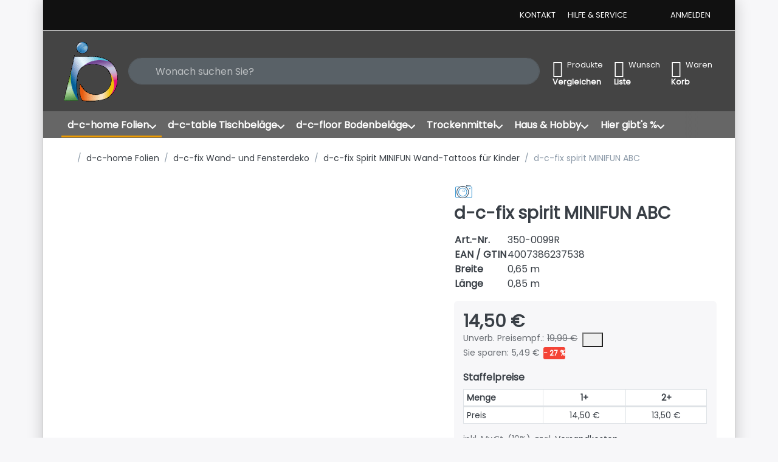

--- FILE ---
content_type: text/html; charset=utf-8
request_url: https://www.opsoelder.de/d-c-fix-spirit-minifun-abc/
body_size: 109778
content:
<!DOCTYPE html>
<html data-pnotify-firstpos1="0" lang="de" dir="ltr">
<head>
    <meta charset="utf-8" />
    <meta name="viewport" content="width=device-width, initial-scale=1.0" />
    <meta name="HandheldFriendly" content="true" />
    <meta name="description" content="" />
    <meta name="keywords" content="" />
    <meta name="generator" content="Smartstore 6.3.0.0" />
    <meta property="sm:root" content="/" />
    <meta name='__rvt' content='CfDJ8Exyql4dX3ZMvpDzc8os9AYiSI-KjoMJ17mA7Mb1txQhhP_1DW-OQoxy9TjomP6-iXUu3UrFHPJ3ckNHkteu7aMwYERZx_75XRjKz2IrxECOwPEugKMcA7pvY0t8M-fhCjSD9p4VYb5KT3jXHRsHo30' />

    <meta name='accept-language' content='de-DE'/><title itemprop="name">Internethandel Opsölder. d-c-fix spirit ABC</title>

    


    <script>
    try {
        if (typeof navigator === 'undefined') navigator = {};
        const html = document.documentElement;
        const classList = html.classList;
        if (/Edge\/\d+/.test(navigator.userAgent)) { classList.add('edge'); }
        else if ('mozMatchesSelector' in html) { classList.add('moz'); }
        else if (/iPad|iPhone|iPod/.test(navigator.userAgent) && !window.MSStream) { classList.add('ios'); }
        else if ('webkitMatchesSelector' in html) { classList.add('wkit'); }
        else if (/constructor/i.test(window.HTMLElement)) { classList.add('safari'); };
        classList.add((this.top === this.window ? 'not-' : '') + 'framed');
    } catch (e) { }
</script>
    

            <link href='https://fonts.googleapis.com/css?family=Poppins' rel='stylesheet' type='text/css' />

    
    <link as="font" rel="preload" href="/lib/fa7/webfonts/fa-solid-900.woff2" crossorigin />
    <link as="font" rel="preload" href="/lib/fa7/webfonts/fa-regular-400.woff2" crossorigin />
    
    
        <link rel="stylesheet" href="/lib/fa7/css/all.min.css" crossorigin />
    


    
        <link href="/bundle/css/site-common.css?v=Q6fkJHuQQYcnSRsxC709N6c--OQ" rel="stylesheet" type="text/css" />
    
    <link href="/themes/flexblack/theme.css?v=iYxLXZD6cjCFQyyQkZDplrnKQbE" rel="stylesheet" type="text/css" />


    
        <script src="/bundle/js/jquery.js?v=8_RozPc1R2yH47SeJ06zdSqIRgc"></script>
    <script data-origin="client-res">
	window.Res = {
"Common.Notification": "Benachrichtigung","Common.Close": "Schließen","Common.On": "An","Common.OK": "OK","Common.Cancel": "Abbrechen","Common.Off": "Aus","Common.Exit": "Beenden","Common.CtrlKey": "Strg","Common.ShiftKey": "Umschalt","Common.AltKey": "Alt","Common.DelKey": "Entf","Common.Done": "Erledigt","Common.Failed": "Fehlgeschlagen","Common.EnterKey": "Eingabe","Common.EscKey": "Esc","Common.DontAskAgain": "Nicht mehr fragen","Common.DontShowAgain": "Nicht mehr anzeigen","Common.MoveUp": "Nach oben","Common.MoveDown": "Nach unten","Common.SkipList": "Liste überspringen","Common.CopyToClipboard": "In die Zwischenablage kopieren","Common.CopyToClipboard.Failed": "Kopieren ist fehlgeschlagen.","Common.CopyToClipboard.Succeeded": "Kopiert!","Products.Longdesc.More": "Mehr anzeigen","Products.Longdesc.Less": "Weniger anzeigen","Aria.Label.ShowPassword": "Passwort anzeigen","Aria.Label.HidePassword": "Passwort verbergen","Jquery.Validate.Email": "Bitte geben Sie eine gültige E-Mail-Adresse ein.","Jquery.Validate.Required": "Diese Angabe ist erforderlich.","Jquery.Validate.Remote": "Bitte korrigieren Sie dieses Feld.","Jquery.Validate.Url": "Bitte geben Sie eine gültige URL ein.","Jquery.Validate.Date": "Bitte geben Sie ein gültiges Datum ein.","Jquery.Validate.DateISO": "Bitte geben Sie ein gültiges Datum (nach ISO) ein.","Jquery.Validate.Number": "Bitte geben Sie eine gültige Nummer ein.","Jquery.Validate.Digits": "Bitte geben Sie nur Ziffern ein.","Jquery.Validate.Creditcard": "Bitte geben Sie eine gültige Kreditkartennummer ein.","Jquery.Validate.Equalto": "Wiederholen Sie bitte die Eingabe.","Jquery.Validate.Maxlength": "Bitte geben Sie nicht mehr als {0} Zeichen ein.","Jquery.Validate.Minlength": "Bitte geben Sie mindestens {0} Zeichen ein.","Jquery.Validate.Rangelength": "Die Länge der Eingabe darf minimal {0} und maximal {1} Zeichen lang sein.","jquery.Validate.Range": "Bitte geben Sie einen Wert zwischen {0} und {1} ein.","Jquery.Validate.Max": "Bitte geben Sie einen Wert kleiner oder gleich {0} ein.","Jquery.Validate.Min": "Bitte geben Sie einen Wert größer oder gleich {0} ein.","Admin.Common.AreYouSure": "Sind Sie sicher?","Admin.Common.AskToProceed": "Möchten Sie fortfahren?","FileUploader.Dropzone.Message": "Zum Hochladen Dateien hier ablegen oder klicken","FileUploader.Dropzone.DictDefaultMessage": "Dateien zum Hochladen hier ablegen","FileUploader.Dropzone.DictFallbackMessage": "Ihr Browser unterstützt keine Datei-Uploads per Drag\'n\'Drop.","FileUploader.Dropzone.DictFallbackText": "Bitte benutzen Sie das untenstehende Formular, um Ihre Dateien wie in längst vergangenen Zeiten hochzuladen.","FileUploader.Dropzone.DictFileTooBig": "Die Datei ist zu groß ({{filesize}}MB). Maximale Dateigröße: {{maxFilesize}}MB.","FileUploader.Dropzone.DictInvalidFileType": "Dateien dieses Typs können nicht hochgeladen werden.","FileUploader.Dropzone.DictResponseError": "Der Server gab die Antwort {{statusCode}} zurück.","FileUploader.Dropzone.DictCancelUpload": "Upload abbrechen","FileUploader.Dropzone.DictUploadCanceled": "Upload abgebrochen.","FileUploader.Dropzone.DictCancelUploadConfirmation": "Sind Sie sicher, dass Sie den Upload abbrechen wollen?","FileUploader.Dropzone.DictRemoveFile": "Datei entfernen","FileUploader.Dropzone.DictMaxFilesExceeded": "Sie können keine weiteren Dateien hochladen.","FileUploader.StatusWindow.Uploading.File": "Datei wird hochgeladen","FileUploader.StatusWindow.Uploading.Files": "Dateien werden hochgeladen","FileUploader.StatusWindow.Complete.File": "Upload abgeschlossen","FileUploader.StatusWindow.Complete.Files": "Uploads abgeschlossen","FileUploader.StatusWindow.Canceled.File": "Upload abgebrochen","FileUploader.StatusWindow.Canceled.Files": "Uploads abgebrochen",    };

    window.ClientId = "192d872d-5d44-4ee7-be83-5fdd4ec28d28";
</script>

    <link rel="canonical" href="https://www.opsoelder.de/d-c-fix-spirit-minifun-abc/" />
    <link as="image" rel="preload" href="//www.opsoelder.de/media/939/content/939.gif" />
    <script src="/Modules/Smartstore.Google.Analytics/js/google-analytics.utils.js"></script>
<!--Google code for Analytics tracking--><script async src='https://www.googletagmanager.com/gtag/js?id=UA-113728018-1'></script><script>var gaProperty='UA-113728018-1';var disableStr='ga-disable-'+gaProperty;if(document.cookie.indexOf(disableStr+'=true')>-1){window[disableStr]=true;}
function gaOptout(){document.cookie=disableStr+'=true; expires=Thu, 31 Dec 2099 23:59:59 UTC; path=/';window[disableStr]=true;alert("Das Tracking ist jetzt deaktiviert");}
window.dataLayer=window.dataLayer||[];function gtag(){window.dataLayer.push(arguments);}
gtag('js',new Date());gtag('consent','default',{'ad_storage':'granted','analytics_storage':'granted','ad_user_data':'granted','ad_personalization':'granted',});gtag('config','UA-113728018-1',{'anonymize_ip':true});gtag('config','GA_MEASUREMENT_ID',{'user_id':'192d872d-5d44-4ee7-be83-5fdd4ec28d28'});let pdItem={entity_id:330,item_id:'350-0099R',item_name:'d-c-fix spirit MINIFUN ABC',currency:'EUR',discount:5.49,index:0,item_category:'d-c-home Folien',item_category2:'d-c-fix Wand- und Fensterdeko',item_category3:'d-c-fix Spirit MINIFUN Wand-Tattoos für Kinder',price:14.50,item_brand:'d-c-fix (Konrad Hornschuch AG)',};let list={item_list_name:'product-detail',items:[pdItem]}
window.gaListDataStore.push(list);gtag('event','view_item',{currency:'EUR',value:14.50,items:[pdItem]});</script><script data-origin='globalization'>document.addEventListener('DOMContentLoaded', function () { if (Smartstore.globalization) { Smartstore.globalization.culture = {"name":"de-DE","englishName":"German (Germany)","nativeName":"Deutsch (Deutschland)","isRTL":false,"language":"de","numberFormat":{",":".",".":",","pattern":[1],"decimals":2,"groupSizes":[3],"+":"+","-":"-","NaN":"NaN","negativeInfinity":"-∞","positiveInfinity":"∞","percent":{",":".",".":",","pattern":[0,0],"decimals":2,"groupSizes":[3],"symbol":"%"},"currency":{",":".",".":",","pattern":[8,3],"decimals":2,"groupSizes":[3],"symbol":"€"}},"dateTimeFormat":{"calendarName":"Gregorianischer Kalender","/":".",":":":","firstDay":1,"twoDigitYearMax":2029,"AM":null,"PM":null,"days":{"names":["Sonntag","Montag","Dienstag","Mittwoch","Donnerstag","Freitag","Samstag"],"namesAbbr":["So","Mo","Di","Mi","Do","Fr","Sa"],"namesShort":["S","M","D","M","D","F","S"]},"months":{"names":["Januar","Februar","März","April","Mai","Juni","Juli","August","September","Oktober","November","Dezember",""],"namesAbbr":["Jan.","Feb.","März","Apr.","Mai","Juni","Juli","Aug.","Sept.","Okt.","Nov.","Dez.",""]},"patterns":{"d":"dd.MM.yyyy","D":"dddd, d. MMMM yyyy","t":"HH:mm","T":"HH:mm:ss","g":"dd.MM.yyyy HH:mm","G":"dd.MM.yyyy HH:mm:ss","f":"dddd, d. MMMM yyyy HH:mm:ss","F":"dddd, d. MMMM yyyy HH:mm:ss","M":"d. MMMM","Y":"MMMM yyyy","u":"yyyy'-'MM'-'dd HH':'mm':'ss'Z'"}}}; }; });</script><meta property='sm:pagedata' content='{"type":"category","id":"35","menuItemId":1,"entityId":35,"parentId":32}' />
    <meta property='og:site_name' content='Internethandel Opsölder' />
    <meta property='og:url' content='https://www.opsoelder.de/d-c-fix-spirit-minifun-abc/' />
    <meta property='og:type' content='product' />
    <meta property='og:title' content='d-c-fix spirit MINIFUN ABC' />
    <meta property='twitter:card' content='summary_large_image' />
    <meta property='twitter:title' content='d-c-fix spirit MINIFUN ABC' />


        <meta property='og:image' content='https://www.opsoelder.de/media/374/catalog/d-c-fix-spirit-minifun-abc.jpg' />
        <meta property='og:image:type' content='image/jpeg' />
        <meta property='twitter:image' content='https://www.opsoelder.de/media/374/catalog/d-c-fix-spirit-minifun-abc.jpg' />
            <meta property='og:image:alt' content='d-c-fix spirit MINIFUN ABC' />
            <meta property='twitter:image:alt' content='d-c-fix spirit MINIFUN ABC' />
            <meta property='og:image:width' content='250' />
            <meta property='og:image:height' content='328' />


    
    
<meta name='robots' content='index' />

    <script src="/js/smartstore.globalization.adapter.js"></script>

    



    <link rel="shortcut icon" href='/favicon.ico' />



</head>

<body class="lyt-cols-1 boxed">
    
    

<a href="#content-center" id="skip-to-content" class="btn-skip-content btn btn-primary btn-lg rounded-pill">
    Zum Hauptinhalt springen
</a>

<div id="page">
    <div class="canvas-blocker canvas-slidable"></div>

    <div class="page-main canvas-slidable">

        

        <header id="header">
            <div class="menubar-section d-none d-lg-block menubar-inverse">
                <div class="container menubar-container">
                    



<nav class="menubar navbar navbar-slide">

    <div class="menubar-group ml-0">
    </div>

    <div class="menubar-group ml-auto">
        

            <a class="menubar-link" href="/contactus/">Kontakt</a>

        


<div class="cms-menu cms-menu-dropdown" data-menu-name="helpandservice">
    <div class="dropdown">
        <a id="helpandservice-opener" data-toggle="dropdown" aria-haspopup="listbox" aria-expanded="false" href="#" rel="nofollow" class="menubar-link">
            <span>Hilfe &amp; Service</span>
            <i class="fal fa-angle-down menubar-caret"></i>
        </a>
        <div class="dropdown-menu" aria-labelledby="helpandservice-opener" role="listbox">
                <a href="/newproducts/" role="option" class="dropdown-item menu-link">
                    <span>Neu eingetroffen</span>
                </a>
                <a href="/recentlyviewedproducts/" role="option" class="dropdown-item menu-link">
                    <span>Zuletzt angesehen</span>
                </a>
                <a href="/compareproducts/" role="option" class="dropdown-item menu-link">
                    <span>Produktliste vergleichen</span>
                </a>
                        <div class="dropdown-divider"></div>
                <a href="/aboutus/" role="option" class="dropdown-item menu-link">
                    <span>Über uns</span>
                </a>
                <a href="/disclaimer/" role="option" class="dropdown-item menu-link">
                    <span>Widerrufsrecht</span>
                </a>
                <a href="/shippinginfo/" role="option" class="dropdown-item menu-link">
                    <span>Versand und Rücksendungen</span>
                </a>
                <a href="/conditionsofuse/" role="option" class="dropdown-item menu-link">
                    <span>AGB</span>
                </a>
        </div>
    </div>
</div>



    </div>

    

    <div id="menubar-my-account" class="menubar-group">
        <div class="dropdown">
            <a class="menubar-link" aria-haspopup="true" aria-expanded="false" href="/login/?returnUrl=%2Fd-c-fix-spirit-minifun-abc%2F" rel="nofollow">
                <i class="fal fa-user-circle menubar-icon"></i>

                    <span>Anmelden</span>
            </a>

        </div>
        
    </div>

    

</nav>


                </div>
            </div>
            <div class="shopbar-section shopbar-inverse">
                <div class="container shopbar-container">
                    
<div class="shopbar">
    <div class="shopbar-col-group shopbar-col-group-brand">
        <div class="shopbar-col shop-logo">
            
<a class="brand" href="/">
        
        <img src='//www.opsoelder.de/media/939/content/939.gif' alt="Internethandel Opsölder" title="Internethandel Opsölder" class="img-fluid" width="100" height="100" />
</a>

        </div>
        <div class="shopbar-col shopbar-search">
            
                


<form action="/search/" class="instasearch-form has-icon" method="get" role="search">
    <span id="instasearch-desc-search-search" class="sr-only">
        Geben Sie einen Suchbegriff ein. Während Sie tippen, erscheinen automatisch erste Ergebnisse. Drücken Sie die Eingabetaste, um alle Ergebnisse aufzurufen.
    </span>
    <input type="search" class="instasearch-term form-control text-truncate" role="combobox" aria-autocomplete="list" aria-expanded="false" aria-controls="instasearch-drop-body" name="q" placeholder="Wonach suchen Sie?" aria-label="Wonach suchen Sie?" aria-describedby="instasearch-desc-search-search" data-instasearch="true" data-minlength="3" data-showthumbs="true" data-url="/instantsearch/" data-origin="Search/Search" autocomplete="off" />

    <div class="instasearch-addon d-flex align-items-center justify-content-center">
        <button type="button" class="instasearch-clear input-clear" aria-label="Suchbegriff löschen">
            <i class="fa fa-xmark"></i>
        </button>
    </div>
    <span class="input-group-icon instasearch-icon">
        <button type="submit" class="instasearch-submit input-clear bg-transparent" tabindex="-1" aria-hidden="true">
            <i class="fa fa-magnifying-glass"></i>
        </button>
    </span>
    <div class="instasearch-drop">
        <div id="instasearch-drop-body" class="instasearch-drop-body clearfix" role="listbox"></div>
    </div>

    
</form>
            
        </div>
    </div>

    <div class="shopbar-col-group shopbar-col-group-tools">
        

<div class="shopbar-col shopbar-tools" data-summary-href="/shoppingcart/cartsummary/?cart=True&amp;wishlist=True&amp;compare=True" style="--sb-tool-padding-x: 0.25rem">

    <div class="shopbar-tool d-lg-none" id="shopbar-menu">
        <a id="offcanvas-menu-opener" class="shopbar-button" href="#" data-placement="start" data-target="#offcanvas-menu" aria-controls="offcanvas-menu" aria-expanded="false" data-autohide="true" data-disablescrolling="true" data-fullscreen="false" data-toggle="offcanvas">
            <span class="shopbar-button-icon" aria-hidden="true">
                <i class="icm icm-menu"></i>
            </span>
            <span class="shopbar-button-label-sm">
                Menü
            </span>
        </a>
    </div>

    

    <div class="shopbar-tool d-lg-none" id="shopbar-user">
        <a class="shopbar-button" href="/login/">
            <span class="shopbar-button-icon" aria-hidden="true">
                <i class="icm icm-user"></i>
            </span>
            <span class="shopbar-button-label-sm">
                Anmelden
            </span>
        </a>
    </div>

    <div class="shopbar-tool" id="shopbar-compare" data-target="#compare-tab">
        <a data-summary-href="/shoppingcart/cartsummary/?compare=True" aria-controls="offcanvas-cart" aria-expanded="false" class="shopbar-button navbar-toggler" data-autohide="true" data-disablescrolling="true" data-fullscreen="false" data-placement="end" data-target="#offcanvas-cart" data-toggle="offcanvas" href="/compareproducts/">
            <span class="shopbar-button-icon" aria-hidden="true">
                <i class="icm icm-repeat"></i>
                <span class='badge badge-pill badge-counter badge-counter-ring label-cart-amount badge-warning' data-bind-to="CompareItemsCount" style="display: none">
                    0
                </span>
            </span>
            <span class="shopbar-button-label" aria-label="Vergleichen">
                <span>Produkte</span><br />
                <strong>Vergleichen</strong>
            </span>
            <span class="shopbar-button-label-sm">
                Vergleichen
            </span>
        </a>
    </div>

    <div class="shopbar-tool" id="shopbar-wishlist" data-target="#wishlist-tab">
        <a data-summary-href="/shoppingcart/cartsummary/?wishlist=True" aria-controls="offcanvas-cart" aria-expanded="false" class="shopbar-button navbar-toggler" data-autohide="true" data-disablescrolling="true" data-fullscreen="false" data-placement="end" data-target="#offcanvas-cart" data-toggle="offcanvas" href="/wishlist/">
            <span class="shopbar-button-icon" aria-hidden="true">
                <i class="icm icm-heart"></i>
                <span class='badge badge-pill badge-counter badge-counter-ring label-cart-amount badge-warning' data-bind-to="WishlistItemsCount" style="display: none">
                    0
                </span>
            </span>
            <span class="shopbar-button-label" aria-label="Wunschliste">
                <span>Wunsch</span><br />
                <strong>Liste</strong>
            </span>
            <span class="shopbar-button-label-sm">
                Wunschliste
            </span>
        </a>
    </div>

    <div class="shopbar-tool" id="shopbar-cart" data-target="#cart-tab">
        <a data-summary-href="/shoppingcart/cartsummary/?cart=True" aria-controls="offcanvas-cart" aria-expanded="false" class="shopbar-button navbar-toggler" data-autohide="true" data-disablescrolling="true" data-fullscreen="false" data-placement="end" data-target="#offcanvas-cart" data-toggle="offcanvas" href="/cart/">
            <span class="shopbar-button-icon" aria-hidden="true">
                <i class="icm icm-bag"></i>
                <span class='badge badge-pill badge-counter badge-counter-ring label-cart-amount badge-warning' data-bind-to="CartItemsCount" style="display: none">
                    0
                </span>
            </span>
            <span class="shopbar-button-label" aria-label="Warenkorb">
                <span>Waren</span><br />
                <strong>Korb</strong>
            </span>
            <span class="shopbar-button-label-sm">
                Warenkorb
            </span>
        </a>
    </div>

    
</div>




    </div>
</div>
                </div>
            </div>
            <div class="megamenu-section d-none d-lg-block">
                <nav class="navbar navbar-inverse" aria-label="Hauptnavigation">
                    <div class="container megamenu-container">
                        



<div class="mainmenu megamenu megamenu-blend--next">
    



<div class="cms-menu cms-menu-navbar" data-menu-name="main">
    <div class="megamenu-nav megamenu-nav--prev alpha">
        <a href="#" class="megamenu-nav-btn btn btn-clear-dark btn-icon btn-sm" tabindex="-1" aria-hidden="true">
            <i class="far fa-chevron-left megamenu-nav-btn-icon"></i>
        </a>
    </div>

    <ul class="navbar-nav nav flex-row flex-nowrap" id="menu-main" role="menubar">

            <li id="main-nav-item-966398" data-id="966398" role="none" class="nav-item dropdown-submenu expanded">
                <a id="main-nav-item-link-966398" href="/d-c-home-folien/" aria-controls="dropdown-menu-966398" aria-expanded="false" aria-haspopup="menu" class="nav-link menu-link dropdown-toggle" data-target="#dropdown-menu-966398" role="menuitem" tabindex="0">
                    <span>d-c-home Folien</span>
                </a>
            </li>
            <li id="main-nav-item-966435" data-id="966435" role="none" class="nav-item dropdown-submenu">
                <a id="main-nav-item-link-966435" href="/d-c-fix-table-tischbelaege/" aria-controls="dropdown-menu-966435" aria-expanded="false" aria-haspopup="menu" class="nav-link menu-link dropdown-toggle" data-target="#dropdown-menu-966435" role="menuitem" tabindex="-1">
                    <span>d-c-table Tischbeläge</span>
                </a>
            </li>
            <li id="main-nav-item-966437" data-id="966437" role="none" class="nav-item dropdown-submenu">
                <a id="main-nav-item-link-966437" href="/d-c-fix-floor-bodenbelaege/" aria-controls="dropdown-menu-966437" aria-expanded="false" aria-haspopup="menu" class="nav-link menu-link dropdown-toggle" data-target="#dropdown-menu-966437" role="menuitem" tabindex="-1">
                    <span>d-c-floor Bodenbeläge</span>
                </a>
            </li>
            <li id="main-nav-item-966440" data-id="966440" role="none" class="nav-item dropdown-submenu">
                <a id="main-nav-item-link-966440" href="/trockenmittel-silicagel/" aria-controls="dropdown-menu-966440" aria-expanded="false" aria-haspopup="menu" class="nav-link menu-link dropdown-toggle" data-target="#dropdown-menu-966440" role="menuitem" tabindex="-1">
                    <span>Trockenmittel</span>
                </a>
            </li>
            <li id="main-nav-item-966445" data-id="966445" role="none" class="nav-item dropdown-submenu">
                <a id="main-nav-item-link-966445" href="/natur-chemie/" aria-controls="dropdown-menu-966445" aria-expanded="false" aria-haspopup="menu" class="nav-link menu-link dropdown-toggle" data-target="#dropdown-menu-966445" role="menuitem" tabindex="-1">
                    <span>Haus &amp; Hobby</span>
                </a>
            </li>
            <li id="main-nav-item-966451" data-id="966451" role="none" class="nav-item dropdown-submenu">
                <a id="main-nav-item-link-966451" href="/schnaeppchenmarkt/" aria-controls="dropdown-menu-966451" aria-expanded="false" aria-haspopup="menu" class="nav-link menu-link dropdown-toggle" data-target="#dropdown-menu-966451" role="menuitem" tabindex="-1">
                    <span>Hier gibt&#x27;s %</span>
                </a>
            </li>

        
    </ul>

    <div class="megamenu-nav megamenu-nav--next omega">
        <a href="#" class="megamenu-nav-btn btn btn-clear-dark btn-icon btn-sm" tabindex="-1" aria-hidden="true">
            <i class="far fa-chevron-right megamenu-nav-btn-icon"></i>
        </a>
    </div>
</div>
</div>

<div class="megamenu-dropdown-container container" style="--mm-drop-min-height: 370px">
        <div id="dropdown-menu-966398"
             data-id="966398"
             data-entity-id="64"
             data-entity-name="Category"
             data-display-rotator="false"
             role="menu"
             aria-labelledby="main-nav-item-link-966398"
             aria-hidden="true">

            <div class="dropdown-menu megamenu-dropdown">
                

                <div class="row megamenu-dropdown-row">

                        <div class="col-md-3 col-sm-6 megamenu-col">
                                <div class="megamenu-dropdown-item">
                                        <a href="/d-c-home-selbstklebende-designfolie/" id="dropdown-heading-966399" data-id="966399" class="megamenu-dropdown-heading" role="menuitem" tabindex="-1">
                                            <span>d-c-home Selbstklebende Designfolie</span>
                                        </a>

        <div class="megamenu-subitems block">
                <span class="megamenu-subitem-wrap">
                    <a href="/d-c-fix-trendyline/" id="megamenu-subitem-966400" data-id="966400" class="megamenu-subitem focus-inset text-truncate" role="menuitem" tabindex="-1">
                        <span>d-c-fix Trendyline</span>
                    </a>
                </span>
                <span class="megamenu-subitem-wrap">
                    <a href="/d-c-fix-velvet-edition/" id="megamenu-subitem-966401" data-id="966401" class="megamenu-subitem focus-inset text-truncate" role="menuitem" tabindex="-1">
                        <span>d-c-fix Velvet Edition</span>
                    </a>
                </span>

                <span class="megamenu-subitem-wrap w-100">
                    <a class="megamenu-subitem more-link focus-inset fwm" href="/d-c-home-selbstklebende-designfolie/" role="menuitem">
                        <span>mehr...</span>
                    </a>
                </span>
        </div>
                                </div>
                                <div class="megamenu-dropdown-item">
                                        <a href="/d-c-fix-glasfolien/" id="dropdown-heading-966414" data-id="966414" class="megamenu-dropdown-heading" role="menuitem" tabindex="-1">
                                            <span>d-c-home Glasfolien</span>
                                        </a>

        <div class="megamenu-subitems block">
                <span class="megamenu-subitem-wrap">
                    <a href="/d-c-fix-d-c-home-static-window-stripes/" id="megamenu-subitem-966415" data-id="966415" class="megamenu-subitem focus-inset text-truncate" role="menuitem" tabindex="-1">
                        <span>d-c-fix static window stripes Haftfolien</span>
                    </a>
                </span>
                <span class="megamenu-subitem-wrap">
                    <a href="/d-c-fix-static-premium/" id="megamenu-subitem-966416" data-id="966416" class="megamenu-subitem focus-inset text-truncate" role="menuitem" tabindex="-1">
                        <span>d-c-fix static PREMIUM Haftfolien</span>
                    </a>
                </span>

                <span class="megamenu-subitem-wrap w-100">
                    <a class="megamenu-subitem more-link focus-inset fwm" href="/d-c-fix-glasfolien/" role="menuitem">
                        <span>mehr...</span>
                    </a>
                </span>
        </div>
                                </div>
                                <div class="megamenu-dropdown-item">
                                        <a href="/d-c-fix-wand-und-fensterdeko/" id="dropdown-heading-966421" data-id="966421" class="megamenu-dropdown-heading" role="menuitem" tabindex="-1">
                                            <span>d-c-fix Wand- und Fensterdeko</span>
                                        </a>

        <div class="megamenu-subitems block">
                <span class="megamenu-subitem-wrap">
                    <a href="/d-c-fix-wall-fliesensticker/" id="megamenu-subitem-966422" data-id="966422" class="megamenu-subitem focus-inset text-truncate" role="menuitem" tabindex="-1">
                        <span>d-c-fix wall Fliesensticker</span>
                    </a>
                </span>
                <span class="megamenu-subitem-wrap">
                    <a href="/d-c-fix-spirit-panel/" id="megamenu-subitem-966423" data-id="966423" class="megamenu-subitem focus-inset text-truncate" role="menuitem" tabindex="-1">
                        <span>d-c-fix Spirit Panel</span>
                    </a>
                </span>

                <span class="megamenu-subitem-wrap w-100">
                    <a class="megamenu-subitem more-link focus-inset fwm" href="/d-c-fix-wand-und-fensterdeko/" role="menuitem">
                        <span>mehr...</span>
                    </a>
                </span>
        </div>
                                </div>
                                <div class="megamenu-dropdown-item">
                                        <a href="/d-c-fix-laptop-design/" id="dropdown-heading-966433" data-id="966433" class="megamenu-dropdown-heading" role="menuitem" tabindex="-1">
                                            <span>d-c-fix Laptop Design</span>
                                        </a>

                                </div>
                                <div class="megamenu-dropdown-item">
                                        <a href="/zubehoer-zur-verarbeitung-von-folien/" id="dropdown-heading-966434" data-id="966434" class="megamenu-dropdown-heading" role="menuitem" tabindex="-1">
                                            <span>Zubehör zur Verarbeitung von Folien</span>
                                        </a>

                                </div>
                        </div>

                </div>

                

                

            </div>

        </div>
        <div id="dropdown-menu-966435"
             data-id="966435"
             data-entity-id="44"
             data-entity-name="Category"
             data-display-rotator="false"
             role="menu"
             aria-labelledby="main-nav-item-link-966435"
             aria-hidden="true">

            <div class="dropdown-menu megamenu-dropdown">
                

                <div class="row megamenu-dropdown-row">

                        <div class="col-md-3 col-sm-6 megamenu-col">
                                <div class="megamenu-dropdown-item">
                                        <a href="/tischtuchbeschwerer-und-klammern/" id="dropdown-heading-966436" data-id="966436" class="megamenu-dropdown-heading" role="menuitem" tabindex="-1">
                                            <span>Tischtuchbeschwerer und -klammern</span>
                                        </a>

                                </div>
                        </div>

                </div>

                

                

            </div>

        </div>
        <div id="dropdown-menu-966437"
             data-id="966437"
             data-entity-id="47"
             data-entity-name="Category"
             data-display-rotator="false"
             role="menu"
             aria-labelledby="main-nav-item-link-966437"
             aria-hidden="true">

            <div class="dropdown-menu megamenu-dropdown">
                

                <div class="row megamenu-dropdown-row">

                        <div class="col-md-3 col-sm-6 megamenu-col">
                                <div class="megamenu-dropdown-item">
                                        <a href="/function/" id="dropdown-heading-966438" data-id="966438" class="megamenu-dropdown-heading" role="menuitem" tabindex="-1">
                                            <span>d-c-fix floor function</span>
                                        </a>

                                </div>
                                <div class="megamenu-dropdown-item">
                                        <a href="/d-c-fix-floor-comfort/" id="dropdown-heading-966439" data-id="966439" class="megamenu-dropdown-heading" role="menuitem" tabindex="-1">
                                            <span>d-c-fix floor comfort</span>
                                        </a>

                                </div>
                        </div>

                </div>

                

                

            </div>

        </div>
        <div id="dropdown-menu-966440"
             data-id="966440"
             data-entity-id="50"
             data-entity-name="Category"
             data-display-rotator="false"
             role="menu"
             aria-labelledby="main-nav-item-link-966440"
             aria-hidden="true">

            <div class="dropdown-menu megamenu-dropdown">
                

                <div class="row megamenu-dropdown-row">
                        <div class="col-md-3 col-sm-6 text-md-center megamenu-col overflow-hidden megamenu-cat-img">
                            <img src="//www.opsoelder.de/media/862/catalog/trockenmittel.png?size=512" alt="Trockenmittel" loading="lazy" class="img-fluid xp-2" />
                            
                        </div>

                        <div class="col-md-3 col-sm-6 megamenu-col">
                                <div class="megamenu-dropdown-item">
                                        <a href="/silicagel/" id="dropdown-heading-966441" data-id="966441" class="megamenu-dropdown-heading" role="menuitem" tabindex="-1">
                                            <span>Silicagel</span>
                                        </a>

                                </div>
                                <div class="megamenu-dropdown-item">
                                        <a href="/trockenbeutel/" id="dropdown-heading-966442" data-id="966442" class="megamenu-dropdown-heading" role="menuitem" tabindex="-1">
                                            <span>Trockenbeutel</span>
                                        </a>

                                </div>
                                <div class="megamenu-dropdown-item">
                                        <a href="/trockenpatronen/" id="dropdown-heading-966443" data-id="966443" class="megamenu-dropdown-heading" role="menuitem" tabindex="-1">
                                            <span>Trockenpatronen</span>
                                        </a>

                                </div>
                                <div class="megamenu-dropdown-item">
                                        <a href="/feuchte-messung/" id="dropdown-heading-966444" data-id="966444" class="megamenu-dropdown-heading" role="menuitem" tabindex="-1">
                                            <span>Feuchte-Messung</span>
                                        </a>

                                </div>
                        </div>

                </div>

                

                

            </div>

        </div>
        <div id="dropdown-menu-966445"
             data-id="966445"
             data-entity-id="55"
             data-entity-name="Category"
             data-display-rotator="false"
             role="menu"
             aria-labelledby="main-nav-item-link-966445"
             aria-hidden="true">

            <div class="dropdown-menu megamenu-dropdown">
                

                <div class="row megamenu-dropdown-row">
                        <div class="col-md-3 col-sm-6 text-md-center megamenu-col overflow-hidden megamenu-cat-img">
                            <img src="//www.opsoelder.de/media/39/catalog/haus-hobby.jpg?size=512" alt="Haus &amp; Hobby" loading="lazy" class="img-fluid xp-2" />
                            
                        </div>

                        <div class="col-md-3 col-sm-6 megamenu-col">
                                <div class="megamenu-dropdown-item">
                                        <a href="/loesungsmittel/" id="dropdown-heading-966446" data-id="966446" class="megamenu-dropdown-heading" role="menuitem" tabindex="-1">
                                            <span>Lösungsmittel</span>
                                        </a>

                                </div>
                                <div class="megamenu-dropdown-item">
                                        <a href="/chemikalien/" id="dropdown-heading-966447" data-id="966447" class="megamenu-dropdown-heading" role="menuitem" tabindex="-1">
                                            <span>Chemikalien</span>
                                        </a>

                                </div>
                                <div class="megamenu-dropdown-item">
                                        <a href="/naturstoffe/" id="dropdown-heading-966448" data-id="966448" class="megamenu-dropdown-heading" role="menuitem" tabindex="-1">
                                            <span>Naturstoffe</span>
                                        </a>

                                </div>
                                <div class="megamenu-dropdown-item">
                                        <a href="/labor-zubehoer/" id="dropdown-heading-966449" data-id="966449" class="megamenu-dropdown-heading" role="menuitem" tabindex="-1">
                                            <span>Labor-Zubehör</span>
                                        </a>

                                </div>
                                <div class="megamenu-dropdown-item">
                                        <a href="/magnetband-stahlband/" id="dropdown-heading-966450" data-id="966450" class="megamenu-dropdown-heading" role="menuitem" tabindex="-1">
                                            <span>Magnetprodukte</span>
                                        </a>

                                </div>
                        </div>

                </div>

                

                

            </div>

        </div>
        <div id="dropdown-menu-966451"
             data-id="966451"
             data-entity-id="1"
             data-entity-name="Category"
             data-display-rotator="false"
             role="menu"
             aria-labelledby="main-nav-item-link-966451"
             aria-hidden="true">

            <div class="dropdown-menu megamenu-dropdown">
                

                <div class="row megamenu-dropdown-row">
                        <div class="col-md-3 col-sm-6 text-md-center megamenu-col overflow-hidden megamenu-cat-img">
                            <img src="//www.opsoelder.de/media/857/catalog/hier-gibts-.png?size=512" alt="Hier gibt&#x27;s %" loading="lazy" class="img-fluid xp-2" />
                            
                        </div>

                        <div class="col-md-3 col-sm-6 megamenu-col">
                                <div class="megamenu-dropdown-item">
                                        <a href="/velours-farbig/" id="dropdown-heading-966452" data-id="966452" class="megamenu-dropdown-heading" role="menuitem" tabindex="-1">
                                            <span>% Velours</span>
                                        </a>

                                </div>
                                <div class="megamenu-dropdown-item">
                                        <a href="/glasfolien-aller-art/" id="dropdown-heading-966453" data-id="966453" class="megamenu-dropdown-heading" role="menuitem" tabindex="-1">
                                            <span>% Glasfolien aller Art</span>
                                        </a>

                                </div>
                                <div class="megamenu-dropdown-item">
                                        <a href="/holzfolien/" id="dropdown-heading-966454" data-id="966454" class="megamenu-dropdown-heading" role="menuitem" tabindex="-1">
                                            <span>% Holzfolien</span>
                                        </a>

                                </div>
                                <div class="megamenu-dropdown-item">
                                        <a href="/metallicfolien/" id="dropdown-heading-966455" data-id="966455" class="megamenu-dropdown-heading" role="menuitem" tabindex="-1">
                                            <span>% Metallicfolien</span>
                                        </a>

                                </div>
                                <div class="megamenu-dropdown-item">
                                        <a href="/unifarbene-folien/" id="dropdown-heading-966456" data-id="966456" class="megamenu-dropdown-heading" role="menuitem" tabindex="-1">
                                            <span>% unifarbene Folien</span>
                                        </a>

                                </div>
                                <div class="megamenu-dropdown-item">
                                        <a href="/dekore-marmor-stein-fliesen/" id="dropdown-heading-966457" data-id="966457" class="megamenu-dropdown-heading" role="menuitem" tabindex="-1">
                                            <span>% Dekore, Marmor, Stein, Fliesen</span>
                                        </a>

                                </div>
                                <div class="megamenu-dropdown-item">
                                        <a href="/sonstige/" id="dropdown-heading-966458" data-id="966458" class="megamenu-dropdown-heading" role="menuitem" tabindex="-1">
                                            <span>% Sonstige Produkte</span>
                                        </a>

                                </div>
                        </div>

                </div>

                

                

            </div>

        </div>

</div>



                    </div>
                </nav>
            </div>
        </header>

        <div id="content-wrapper">

            



            

            <section id="content" class="container">
                

                




<nav class="breadcrumb-container d-none d-md-flex flex-wrap align-items-center mb-4" aria-label="Breadcrumb-Navigation">
    <ol class="breadcrumb mb-0" itemscope itemtype="http://schema.org/BreadcrumbList">
        <li class="breadcrumb-item" itemprop="itemListElement" itemscope="" itemtype="http://schema.org/ListItem">
            <a title="Startseite" itemprop="item" href="/">
                <meta itemprop="name" content="Startseite">
                <i class="fa fa-home" aria-hidden="true"></i>
                <span class="sr-only">Startseite</span>
            </a>
            <meta itemprop="position" content="1">
        </li>
            <li class="breadcrumb-item" itemprop="itemListElement" itemscope="" itemtype="http://schema.org/ListItem">
                    <a href="/d-c-home-folien/" title="d-c-home Folien" itemprop="item"><span itemprop="name" dir="auto">d-c-home Folien</span></a>
                    <meta itemprop="position" content="2">
            </li>
            <li class="breadcrumb-item" itemprop="itemListElement" itemscope="" itemtype="http://schema.org/ListItem">
                    <a href="/d-c-fix-wand-und-fensterdeko/" title="d-c-fix Wand- und Fensterdeko" itemprop="item"><span itemprop="name" dir="auto">d-c-fix Wand- und Fensterdeko</span></a>
                    <meta itemprop="position" content="3">
            </li>
            <li class="breadcrumb-item" itemprop="itemListElement" itemscope="" itemtype="http://schema.org/ListItem">
                    <a href="/d-c-fix-spirit-minifun-wand-tattoos-fuer-kinder/" title="d-c-fix Spirit MINIFUN Wand-Tattoos für Kinder" itemprop="item"><span itemprop="name" dir="auto">d-c-fix Spirit MINIFUN Wand-Tattoos für Kinder</span></a>
                    <meta itemprop="position" content="4">
            </li>
        <li class="breadcrumb-item active" aria-current="page" itemprop="itemListElement" itemscope="" itemtype="http://schema.org/ListItem">
            <span itemprop="name">d-c-fix spirit MINIFUN ABC</span>
            <meta itemprop="position" content="5">
        </li>
    </ol>
</nav>



                <div id="content-body" class="row">


                    <main id="content-center" class="col-lg-12">
                        
                        






<div class="page product-details-page" itemscope itemtype="http://schema.org/Product">
    
    
    <article class="pd page-body">

        <div id="main-update-container" class="update-container" data-url="/product/updateproductdetails/?productId=330&amp;bundleItemId=0" data-id="330">
            <form method="post" id="pd-form" action="/d-c-fix-spirit-minifun-abc/">
                <!-- Top Content: Picture, Description, Attrs, Variants, Bundle Items, Price etc. -->
                <section class="row pd-section pd-section-top admin-actions-container">
                    <!-- Picture -->
                    <div class="col-12 col-md-6 col-lg-7 pd-data-col">
                        <div class="pd-data-col-inner">
                            

                            <div id="pd-gallery-container">
                                

<div id="pd-gallery-container-inner">
    <div id="pd-gallery" class="mb-3">
        





<div class="gal-box">
    <!-- Thumbnail navigation -->
    <div class="gal-nav-cell gal-nav-hidden">
        <div class="gal-nav">
            <div class="gal-list">
                <div class="gal-track" role="listbox" aria-orientation="vertical" itemscope itemtype="http://schema.org/ImageGallery" aria-label="Mediengalerie">
                        <div class="gal-item" itemprop="associatedMedia" itemscope itemtype="http://schema.org/ImageObject">
                            <a class="gal-item-viewport"
                               itemprop="contentUrl"
                               href="//www.opsoelder.de/media/374/catalog/d-c-fix-spirit-minifun-abc.jpg"
                               data-type="image"
                               data-width="250"
                               data-height="328"
                               data-medium-image="//www.opsoelder.de/media/374/catalog/d-c-fix-spirit-minifun-abc.jpg?size=600"
                               title="d-c-fix spirit MINIFUN ABC, Bild 1 groß"
                               aria-label="d-c-fix spirit MINIFUN ABC, Bild 1 groß"
                               data-picture-id="374"
                               role="option" 
                               tabindex="0" 
                               aria-selected="true">
                                <img class="gal-item-content file-img" alt="d-c-fix spirit MINIFUN ABC, Bild 1" title="d-c-fix spirit MINIFUN ABC, Bild 1 groß" src="//www.opsoelder.de/media/374/catalog/d-c-fix-spirit-minifun-abc.jpg?size=72" />
                            </a>
                        </div>
                </div>
            </div>
        </div>
    </div>

    <!-- Picture -->
    <div class="gal-cell">
        <div class="gal" role="list" aria-label="Mediengalerie">
                    <div class="gal-item" role="listitem">
                        <a href="//www.opsoelder.de/media/374/catalog/d-c-fix-spirit-minifun-abc.jpg" 
                           class="gal-item-viewport"
                           title="Ansicht vergrößern"
                           aria-label="Ansicht vergrößern"
                           data-thumb-image="//www.opsoelder.de/media/374/catalog/d-c-fix-spirit-minifun-abc.jpg?size=72"
                           data-medium-image="//www.opsoelder.de/media/374/catalog/d-c-fix-spirit-minifun-abc.jpg?size=600"
                           data-picture-id="374">
                                <img class="gal-item-content file-img" data-zoom="//www.opsoelder.de/media/374/catalog/d-c-fix-spirit-minifun-abc.jpg" data-zoom-width="250" data-zoom-height="328" alt="d-c-fix spirit MINIFUN ABC" title="d-c-fix spirit MINIFUN ABC" itemprop="image" src="//www.opsoelder.de/media/374/catalog/d-c-fix-spirit-minifun-abc.jpg?size=600" />
                        </a>
                    </div>
        </div>
    </div>
</div>



    </div>
</div>
                            </div>

                            
                        </div>
                    </div>

                    <!-- Sidebar: Info, Price, Buttons etc. -->
                    <aside class="col-12 col-md-6 col-lg-5 pd-info-col">
                        <div class="zoom-window-container"></div>

                        

                        


<div class="pd-info pd-group">
    <meta itemprop="sku" content="350-0099R" />
    <meta itemprop="gtin" content="4007386237538" />
    

    <!-- Brand -->
    <div class="pd-brand-block" itemprop="brand">
        <a class="pd-brand" aria-label="Alle Produkte von d-c-fix (Konrad Hornschuch AG)" href="/konrad-hornschuch-ag/">
                <img class="pd-brand-picture file-img" src="//www.opsoelder.de/media/0/default-image.png?size=256" alt="d-c-fix (Konrad Hornschuch AG)" title="Alle Produkte von d-c-fix (Konrad Hornschuch AG)" />
        </a>
        <meta itemprop="name" content="d-c-fix (Konrad Hornschuch AG)">
    </div>

    <!-- Title -->
    <div class="page-title">
        <h1 class="pd-name" itemprop="name">
d-c-fix spirit MINIFUN ABC        </h1>
    </div>

    <!-- Short description -->
</div>

<!-- Review Overview -->


                        

                            
                            <!-- Product attributes (SKU, EAN, Weight etc.) -->
                            <div class="pd-attrs-container" data-partial="Attrs">
                                


<table class="pd-attrs pd-group">
    
    <tr class="pd-attr-sku">
        <th scope="row">Art.-Nr.</th>
        <td itemprop="sku">350-0099R</td>
    </tr>
    <tr class="pd-attr-gtin">
        <th scope="row">EAN / GTIN</th>
        <td itemprop="gtin13">4007386237538</td>
    </tr>
    
    
    <tr class="pd-attr-width">
        <th scope="row">Breite</th>
        <td itemprop="width">0,65 m</td>
    </tr>
    <tr class="pd-attr-length">
        <th scope="row">Länge</th>
        <td itemprop="depth">0,85 m</td>
    </tr>
    

    
</table>
                            </div>
                            <!-- Offer box -->
                            


<div class="pd-offer" itemprop="offers" itemscope itemtype="http://schema.org/Offer">
    <meta itemprop="itemCondition" content="http://schema.org/NewCondition" />
    <link itemprop="url" href="https://www.opsoelder.de/d-c-fix-spirit-minifun-abc/" />
            <div class="pd-offer-price-container" data-partial="Price">
                


<div class="pd-offer-price">
        <div class="pd-group">
            <div class="pd-price-group mb-3">

                

                <div class="pd-finalprice pd-finalprice-offer">
                    <data class="pd-finalprice-amount text-nowrap" value="14.50" data-currency="EUR">14,50 €</data>
                    
                </div>
                    <meta itemprop="priceCurrency" content="EUR" />
                    <meta itemprop="price" content="14.50" />
                <div class="pd-promoprice-group">
            <div class="pd-promoprice-line" aria-describedby="pd-promoprice-desc">
                <span class="pd-promoprice-label">Unverb. Preisempf.:</span>
                <data class="pd-promoprice pl-1 text-nowrap" value="19.99" data-currency="EUR">19,99 €</data>
                    <button type="button" 
                            class="pd-promoprice-tip popover-trigger reset" 
                            data-toggle="popover"
                            data-container="body"
                            data-placement="top"
                            data-trigger="focus"
                            data-content="Die UVP ist der vorgeschlagene oder empfohlene Verkaufspreis eines Produkts, wie er vom Hersteller angegeben und vom Hersteller, einem Lieferanten oder Händler zur Verfügung gestellt wird."
                            aria-hidden="true">
                        <i class="fa fa-circle-info" aria-hidden="true"></i>
                    </button>
                    <div id="pd-promoprice-desc" class="sr-only">Die UVP ist der vorgeschlagene oder empfohlene Verkaufspreis eines Produkts, wie er vom Hersteller angegeben und vom Hersteller, einem Lieferanten oder Händler zur Verfügung gestellt wird.</div>
            </div>

                    <div class="pd-promoprice-line" aria-describedby="pd-promosaving-label pd-promosaving-amount pd-promosaving-percent">
                        <span id="pd-promosaving-label" class="pd-promoprice-label">Sie sparen:</span>
                        <span class="pd-promosaving pl-1 d-flex">
                            <data id="pd-promosaving-amount" value="5.49" data-currency="EUR" class="text-nowrap">5,49 €</data>
                            <span id="pd-promosaving-percent" class="badge badge-danger pd-saving-badge">
                                &minus; 27 %
                            </span>
                        </span>
                    </div>
                </div>
            </div>

            
        </div>
        <div class="pd-tierprices">
            <!-- Tier prices -->
            


<div class="pd-tierprices pd-group" role="region" aria-labelledby="pd-tierprices-title">
    <h6 id="pd-tierprices-title" class="font-weight-medium mb-2">
        Staffelpreise
    </h6>
    <div class="table-responsive">
        <table class="table table-bordered table-sm table-tierprices">
            <caption class="sr-only">Staffelpreise</caption>
            <thead>
                <tr>
                    <th scope="col">Menge</th>
                        <th id="pd-tierprice-qty-1" scope="col" class="pd-tierprice-qty text-center">
                            <data value="1">1+</data>
                        </th>
                        <th id="pd-tierprice-qty-2" scope="col" class="pd-tierprice-qty text-center">
                            <data value="2">2+</data>
                        </th>
                </tr>
            </thead>
            <tbody>
                <tr>
                    <td>Preis</td>
                        <td headers="pd-tierprice-qty-1" class="pd-tierprice-price text-nowrap text-center">
                            <data value="14.50" data-currency="EUR" class="text-nowrap">14,50 €</data>
                        </td>
                        <td headers="pd-tierprice-qty-2" class="pd-tierprice-price text-nowrap text-center">
                            <data value="13.50" data-currency="EUR" class="text-nowrap">13,50 €</data>
                        </td>
                </tr>
            </tbody>
        </table>
    </div>
</div>
        </div>
        <div class="pd-group">
            <!-- Pangv & legal info -->
            
            <div class="pd-legalinfo">
                inkl. MwSt. (19%),   zzgl. <a href="/shippinginfo/">Versandkosten</a>
            </div>
        </div>
        
</div>
            </div>

    <div class="pd-stock-info-container" data-partial="Stock">
        

        <meta itemprop="availability" content="https://schema.org/InStock" />

<div class="pd-stock-info pd-group">
        <div class="pd-stock pd-instock">1 am Lager</div>


    
</div>
    </div>



    <div class="pd-offer-actions-container" data-partial="OfferActions">
            


<div class="row flex-nowrap pd-offer-actions">
            <div class="col-auto pd-offer-action-qty">
                



<div class="qty-input qty-input-dropdown">
        <div class="mf-dropdown d-block">
            <select class="form-control qty-dropdown noskin form-control-lg form-control" aria-label="Menge" data-val="true" data-val-required="&#x27;EnteredQuantity&#x27; ist erforderlich." id="addtocart_330_AddToCart_EnteredQuantity" name="addtocart_330.AddToCart.EnteredQuantity" required aria-required="true">
            <option selected="selected" value="1">1</option>
</select>
            <button class="btn btn-secondary btn-block justify-content-start gap-1 btn-lg" type="button" aria-hidden="true" tabindex="-1">
                <span class="fwn text-truncate">Menge:</span>
                <span data-bind="value">1</span>
                <i class="fas fa-xs fa-angle-down btn-icon-fix ml-auto" aria-hidden="true"></i>
            </button>
        </div>
</div>
            </div>        
            <div class="col">
                <span id="pd-addtocart-desc" class="sr-only">d-c-fix spirit MINIFUN ABC zu 14,50 €, Menge 1. </span>
                <button type="button" class="btn btn-primary btn-lg btn-block btn-add-to-cart ajax-cart-link" data-href='/cart/addproduct/330/1/' data-form-selector="#pd-form" data-type="cart" data-action="add" data-toggle="offcanvas" data-target="#offcanvas-cart" aria-describedby="pd-addtocart-desc">
                    <i class="fa fa-cart-arrow-down d-none d-sm-inline-block d-md-none d-xl-inline-block" aria-hidden="true"></i>
                    <span>In den Warenkorb</span>
                </button>
            </div>
</div>
    </div>

    


<div class="pd-actions-container">
    
    
        <div class="row sm-gutters pd-actions">
                <div class="col-3 pd-action-item">
                        <button type="button" data-href="/cart/addproduct/330/2/" title="Auf die Wunschliste" aria-label="Auf die Wunschliste" class="reset pd-action-link pd-action-link-special ajax-cart-link action-add-to-wishlist" data-type="wishlist" data-action="add" data-form-selector="#pd-form">
                            <i class="pd-action-icon icm icm-heart" aria-hidden="true"></i>
                            <span class="pd-action-label">Merken</span>
                        </button>
                </div>
                <div class="col-3 pd-action-item">
                        <button type="button" data-href="/catalog/addproducttocompare/330/" title="Der Vergleichsliste hinzufügen" aria-label="Der Vergleichsliste hinzufügen" class="reset pd-action-link pd-action-link-special action-compare ajax-cart-link" data-type="compare" data-action="add">
                            <i class="pd-action-icon icm icm-repeat" aria-hidden="true"></i>
                            <span class="pd-action-label">Vergleichen</span>
                        </button>
                </div>
                <div class="col-3 pd-action-item">
                        <button type="button"
                                class="reset pd-action-link action-ask-question action-ask-question" 
                                data-href="/product/askquestionajax/330/"
                                data-form-selector="#pd-form" 
                                title="Fragen zum Artikel?"
                                aria-label="Fragen zum Artikel?">
                            <i class="pd-action-icon icm icm-envelope" aria-hidden="true"></i>
                            <span class="pd-action-label">Fragen?</span>
                        </button>
                </div>
                <div class="col-3 pd-action-item">
                        <a href="/product/emailafriend/330/" class="pd-action-link action-bullhorn" rel="nofollow">
                            <i class="pd-action-icon icm icm-bullhorn" aria-hidden="true"></i>
                            <span class="pd-action-label">Weitersagen</span>
                        </a>
                </div>
        </div>
</div>


</div>





                        <!-- Available payment methods -->
                        

                        <!-- social share -->
                        

                        
                    </aside>
                </section>

                
            <input name="__RequestVerificationToken" type="hidden" value="CfDJ8Exyql4dX3ZMvpDzc8os9AYiSI-KjoMJ17mA7Mb1txQhhP_1DW-OQoxy9TjomP6-iXUu3UrFHPJ3ckNHkteu7aMwYERZx_75XRjKz2IrxECOwPEugKMcA7pvY0t8M-fhCjSD9p4VYb5KT3jXHRsHo30" /></form>
        </div>

        <!-- Bottom Content: Full Description, Specification, Review etc. -->
        <section class="pd-section pd-section-bottom">
            <!-- Tabs -->
            


<div class="pd-tabs tabbable tabs-autoselect nav-responsive" id="pd-tabs" data-tabselector-href="/state/setselectedtab/"><ul class="nav nav-tabs nav-tabs-line nav-tabs-line-dense" role="tablist"><li class="nav-item" role="presentation"><a aria-controls="pd-tabs-0" aria-selected="true" class="nav-link active" data-loaded="true" data-toggle="tab" href="#pd-tabs-0" id="pd-tabs-0-tab" role="tab"><span class="tab-caption">Beschreibung</span></a></li><li class="nav-item" role="presentation"><a aria-controls="pd-tabs-1" aria-selected="false" class="nav-link" data-loaded="true" data-toggle="tab" href="#pd-tabs-1" id="pd-tabs-1-tab" role="tab"><span class="tab-caption">Merkmale</span></a></li></ul><div class="tab-content">
<div aria-labelledby="pd-tabs-0-tab" class="tab-pane fade show nav-collapsible active" data-tab-name="pd-full-desc" id="pd-tabs-0" role="tabpanel"><h5 aria-expanded="true" class="nav-toggler" data-aria-controls="collapse-pd-tabs-0" data-target="#collapse-pd-tabs-0" data-toggle="collapse" tabindex="0">Beschreibung</h5><div class="nav-collapse collapse show" id="collapse-pd-tabs-0">
            <div class="long-text html-editor-content" itemprop="description">
                <div class="more-less" data-max-height="260" id="more-less759857769"><div class="more-block">

                    <div>
<div>Wenig Aufwand und große Wirkung: das ist deco spirit.</div>
<div>Die selbstklebenden Elemente bringen trendiges Design in jeden Raum. Einfach anzubringen und wieder abzulösen&nbsp;auf glatten Flächen. Alle Elemente sind vorgestanzt und einzeln ablösbar.</div>
<div>&nbsp;</div></div>
<div>Ideal&nbsp;zur Gestaltung auf der Wand des Kinderzimmers oder auf dem Kleiderschrank. Alle Buchstaben des Alphabets, die meisten doppelt. Die kleinen Bildchen stehen für Worte, die mit dem jeweiligen Buchstaben anfangen (A wie Apfel, B wie Bär, C wie Collie, usw.). Auch als Lernhilfe verwendbar oder&nbsp;um den Namen zu schreiben.</div>
<div>Die Bögen haben eine Größe von 85 cm x 65 cm. <br></div>
<div>&nbsp;</div>
<div><img style="HEIGHT: 183px; WIDTH: 150px" alt="spirit_abc_rabe.jpg" src="/Media/Default/Uploaded/static/image/spirit_abc_rabe_1619.jpg" width="150" height="183"></div>
                </div></div>
            </div>
        </div></div><div aria-labelledby="pd-tabs-1-tab" class="tab-pane fade nav-collapsible" data-tab-name="pd-spec-attrs" id="pd-tabs-1" role="tabpanel"><h5 aria-expanded="false" class="nav-toggler collapsed" data-aria-controls="collapse-pd-tabs-1" data-target="#collapse-pd-tabs-1" data-toggle="collapse" tabindex="0">Merkmale</h5><div class="nav-collapse collapse" id="collapse-pd-tabs-1">
            



<div class="pd-specs">
        <div class="table-responsive">
            <table class="table pd-specs-table">
                <caption class="sr-only">Merkmale</caption>
                <tbody>
                        <tr>
                            <th scope="row" class="pd-spec-name">feucht abwaschbar</th>
                            <td class="pd-spec-value">
                                    <span>ja</span>
                            </td>
                        </tr>
                        <tr>
                            <th scope="row" class="pd-spec-name">Haft- oder Klebefolie?</th>
                            <td class="pd-spec-value">
                                    <span>selbstklebend</span>
                            </td>
                        </tr>
                </tbody>
            </table>
        </div>
</div>


        </div></div></div>
<input type='hidden' class='loaded-tab-name' name='LoadedTabs' value='pd-full-desc' />
<input type='hidden' class='loaded-tab-name' name='LoadedTabs' value='pd-spec-attrs' />
</div>
            

            <!-- Tags -->
                


                
            
            <!-- Related products -->
            


<div class="pd-related-products block block-boxed mb-3" role="region" aria-labelledby="pd-related-products-title">
    <div class="block-title">
        <h2 id="pd-related-products-title" class="fs-h3">Wir empfehlen Ihnen dazu...</h2>
    </div>
    <div class="block-body pt-0">
        <div class="artlist-carousel">
            




<div id="artlist-0736958469" class='artlist artlist-grid artlist-4-cols' data-label-prev="Vorherige Produktgruppe anzeigen" data-label-next="Nächste Produktgruppe anzeigen" role="list">
        


<div class="art" data-id="33" role="listitem">
    <figure class="art-picture-block">
        <figcaption class="art-badges">
                <span class="art-badge badge badge-danger">&minus; 27 %</span>
        </figcaption>
            <a class="art-picture img-center-container" href="/d-c-fix-spirit-minifun-meer/" title="Zeige Details für d-c-fix spirit MINIFUN Meer" tabindex="-1" aria-hidden="true">
                <img loading="lazy" class="file-img" src="//www.opsoelder.de/media/76/catalog/d-c-fix-spirit-minifun-meer.jpg?size=256" alt="d-c-fix spirit MINIFUN Meer" title="Zeige Details für d-c-fix spirit MINIFUN Meer" />
            </a>
    </figure>


                


<div class="art-brand">
            <span>d-c-fix (Konrad Hornschuch AG)</span>
</div>

    <h3 class="art-name">
        <a class="art-name-link" href="/d-c-fix-spirit-minifun-meer/" title="d-c-fix spirit MINIFUN Meer">
            <span>d-c-fix spirit MINIFUN Meer</span>
        </a>
    </h3>


    

        



        


<div class="art-price-block">
    <span class="art-price art-price-offer">
        <span class="art-finalprice">
                <data class="art-price-value text-nowrap" value="14.50" data-currency="EUR">14,50 € *</data>
        </span>

        <span class="art-info-group">
        
        <span class="art-compareprice">
                <span class="art-compareprice-label">UVP:</span>
            <data class="art-compareprice-value text-nowrap" value="19.99" data-currency="EUR">19,99 € *</data>
        </span>

            
        </span>
    </span>

    
    
</div>




    


        <button class="sr-toggle" aria-expanded="false" aria-controls="art-drop-1582474020-33" ak-close-on-leave>
            <small class="sr-toggle-info">Drücken Sie ENTER für mehr Optionen zu d-c-fix spirit MINIFUN Meer</small>
        </button>
        <div id="art-drop-1582474020-33" class="art-drop">
                



<div class="row no-gutters art-btn-group">
            <button data-href='/cart/addproductsimple/33/?forceredirection=False'
                    type="button"
                    class="btn btn-primary ajax-cart-link px-sm-2 btn-lg art-btn focus-inset col add-to-cart-button"
                    aria-label="In den Warenkorb - d-c-fix spirit MINIFUN Meer"
                    title="In den Warenkorb" 
                    data-toggle='tooltip'
                    data-placement="bottom"
                    data-fallback-placement="clockwise"
                    data-boundary="window"
                    data-type="cart" 
                    data-action="add">
                <i class="fa fa-cart-arrow-down" aria-hidden="true"></i>
            </button>

        <button data-href='/cart/addproductsimple/33/?shoppingCartTypeId=2'
                class="btn btn-secondary btn-lg art-btn col ajax-cart-link add-to-wishlist-button focus-inset" 
                type="button"
                aria-label="Wunschliste - d-c-fix spirit MINIFUN Meer"
                title="Wunschliste"
                data-toggle="tooltip" 
                data-placement="bottom"
                data-fallback-placement="clockwise"
                data-boundary="window"
                data-type="wishlist" 
                data-action="add">
            <i class="fal fa-heart" aria-hidden="true"></i>
        </button>

        <button data-href="/catalog/addproducttocompare/33/"
                class="btn btn-secondary btn-lg art-btn col ajax-cart-link add-to-compare-list-button focus-inset"
                type="button"
                aria-label="Vergleichen - d-c-fix spirit MINIFUN Meer"
                title="Vergleichen" 
                data-toggle="tooltip" 
                data-placement="bottom"
                data-fallback-placement="clockwise"
                data-boundary="window"
                data-type="compare" 
                data-action="add">
            <i class="fa fa-retweet" aria-hidden="true"></i>
        </button>

    <a href='/d-c-fix-spirit-minifun-meer/'
       class="btn btn-secondary btn-lg art-btn col product-details-button focus-inset"
       title="Beschreibung"
       aria-label="Beschreibung - d-c-fix spirit MINIFUN Meer"
       data-toggle="tooltip" 
       data-placement="bottom"
       data-fallback-placement="clockwise"
       data-boundary="window">
        <i class="fa fa-info" aria-hidden="true"></i>
    </a>
</div>
        </div>
</div>
        


<div class="art" data-id="32" role="listitem">
    <figure class="art-picture-block">
        <figcaption class="art-badges">
                <span class="art-badge badge badge-danger">&minus; 27 %</span>
        </figcaption>
            <a class="art-picture img-center-container" href="/d-c-fix-spirit-minifun-giraffe/" title="Zeige Details für d-c-fix spirit MINIFUN Giraffe" tabindex="-1" aria-hidden="true">
                <img loading="lazy" class="file-img" src="//www.opsoelder.de/media/75/catalog/d-c-fix-spirit-minifun-giraffe.jpg?size=256" alt="d-c-fix spirit MINIFUN Giraffe" title="Zeige Details für d-c-fix spirit MINIFUN Giraffe" />
            </a>
    </figure>


                


<div class="art-brand">
            <span>d-c-fix (Konrad Hornschuch AG)</span>
</div>

    <h3 class="art-name">
        <a class="art-name-link" href="/d-c-fix-spirit-minifun-giraffe/" title="d-c-fix spirit MINIFUN Giraffe">
            <span>d-c-fix spirit MINIFUN Giraffe</span>
        </a>
    </h3>


    

        



        


<div class="art-price-block">
    <span class="art-price art-price-offer">
        <span class="art-finalprice">
                <data class="art-price-value text-nowrap" value="14.50" data-currency="EUR">14,50 € *</data>
        </span>

        <span class="art-info-group">
        
        <span class="art-compareprice">
                <span class="art-compareprice-label">UVP:</span>
            <data class="art-compareprice-value text-nowrap" value="19.99" data-currency="EUR">19,99 € *</data>
        </span>

            
        </span>
    </span>

    
    
</div>




    


        <button class="sr-toggle" aria-expanded="false" aria-controls="art-drop-1582474020-32" ak-close-on-leave>
            <small class="sr-toggle-info">Drücken Sie ENTER für mehr Optionen zu d-c-fix spirit MINIFUN Giraffe</small>
        </button>
        <div id="art-drop-1582474020-32" class="art-drop">
                



<div class="row no-gutters art-btn-group">
            <button data-href='/cart/addproductsimple/32/?forceredirection=False'
                    type="button"
                    class="btn btn-primary ajax-cart-link px-sm-2 btn-lg art-btn focus-inset col add-to-cart-button"
                    aria-label="In den Warenkorb - d-c-fix spirit MINIFUN Giraffe"
                    title="In den Warenkorb" 
                    data-toggle='tooltip'
                    data-placement="bottom"
                    data-fallback-placement="clockwise"
                    data-boundary="window"
                    data-type="cart" 
                    data-action="add">
                <i class="fa fa-cart-arrow-down" aria-hidden="true"></i>
            </button>

        <button data-href='/cart/addproductsimple/32/?shoppingCartTypeId=2'
                class="btn btn-secondary btn-lg art-btn col ajax-cart-link add-to-wishlist-button focus-inset" 
                type="button"
                aria-label="Wunschliste - d-c-fix spirit MINIFUN Giraffe"
                title="Wunschliste"
                data-toggle="tooltip" 
                data-placement="bottom"
                data-fallback-placement="clockwise"
                data-boundary="window"
                data-type="wishlist" 
                data-action="add">
            <i class="fal fa-heart" aria-hidden="true"></i>
        </button>

        <button data-href="/catalog/addproducttocompare/32/"
                class="btn btn-secondary btn-lg art-btn col ajax-cart-link add-to-compare-list-button focus-inset"
                type="button"
                aria-label="Vergleichen - d-c-fix spirit MINIFUN Giraffe"
                title="Vergleichen" 
                data-toggle="tooltip" 
                data-placement="bottom"
                data-fallback-placement="clockwise"
                data-boundary="window"
                data-type="compare" 
                data-action="add">
            <i class="fa fa-retweet" aria-hidden="true"></i>
        </button>

    <a href='/d-c-fix-spirit-minifun-giraffe/'
       class="btn btn-secondary btn-lg art-btn col product-details-button focus-inset"
       title="Beschreibung"
       aria-label="Beschreibung - d-c-fix spirit MINIFUN Giraffe"
       data-toggle="tooltip" 
       data-placement="bottom"
       data-fallback-placement="clockwise"
       data-boundary="window">
        <i class="fa fa-info" aria-hidden="true"></i>
    </a>
</div>
        </div>
</div>
        


<div class="art" data-id="31" role="listitem">
    <figure class="art-picture-block">
        <figcaption class="art-badges">
                <span class="art-badge badge badge-danger">&minus; 27 %</span>
        </figcaption>
            <a class="art-picture img-center-container" href="/d-c-fix-spirit-minifun-baum/" title="Zeige Details für d-c-fix spirit MINIFUN Baum" tabindex="-1" aria-hidden="true">
                <img loading="lazy" class="file-img" src="//www.opsoelder.de/media/74/catalog/d-c-fix-spirit-minifun-baum.jpg?size=256" alt="d-c-fix spirit MINIFUN Baum" title="Zeige Details für d-c-fix spirit MINIFUN Baum" />
            </a>
    </figure>


                


<div class="art-brand">
            <span>d-c-fix (Konrad Hornschuch AG)</span>
</div>

    <h3 class="art-name">
        <a class="art-name-link" href="/d-c-fix-spirit-minifun-baum/" title="d-c-fix spirit MINIFUN Baum">
            <span>d-c-fix spirit MINIFUN Baum</span>
        </a>
    </h3>


    

        



        


<div class="art-price-block">
    <span class="art-price art-price-offer">
        <span class="art-finalprice">
                <data class="art-price-value text-nowrap" value="14.50" data-currency="EUR">14,50 € *</data>
        </span>

        <span class="art-info-group">
        
        <span class="art-compareprice">
                <span class="art-compareprice-label">UVP:</span>
            <data class="art-compareprice-value text-nowrap" value="19.99" data-currency="EUR">19,99 € *</data>
        </span>

            
        </span>
    </span>

    
    
</div>




    


        <button class="sr-toggle" aria-expanded="false" aria-controls="art-drop-1582474020-31" ak-close-on-leave>
            <small class="sr-toggle-info">Drücken Sie ENTER für mehr Optionen zu d-c-fix spirit MINIFUN Baum</small>
        </button>
        <div id="art-drop-1582474020-31" class="art-drop">
                



<div class="row no-gutters art-btn-group">
            <button data-href='/cart/addproductsimple/31/?forceredirection=False'
                    type="button"
                    class="btn btn-primary ajax-cart-link px-sm-2 btn-lg art-btn focus-inset col add-to-cart-button"
                    aria-label="In den Warenkorb - d-c-fix spirit MINIFUN Baum"
                    title="In den Warenkorb" 
                    data-toggle='tooltip'
                    data-placement="bottom"
                    data-fallback-placement="clockwise"
                    data-boundary="window"
                    data-type="cart" 
                    data-action="add">
                <i class="fa fa-cart-arrow-down" aria-hidden="true"></i>
            </button>

        <button data-href='/cart/addproductsimple/31/?shoppingCartTypeId=2'
                class="btn btn-secondary btn-lg art-btn col ajax-cart-link add-to-wishlist-button focus-inset" 
                type="button"
                aria-label="Wunschliste - d-c-fix spirit MINIFUN Baum"
                title="Wunschliste"
                data-toggle="tooltip" 
                data-placement="bottom"
                data-fallback-placement="clockwise"
                data-boundary="window"
                data-type="wishlist" 
                data-action="add">
            <i class="fal fa-heart" aria-hidden="true"></i>
        </button>

        <button data-href="/catalog/addproducttocompare/31/"
                class="btn btn-secondary btn-lg art-btn col ajax-cart-link add-to-compare-list-button focus-inset"
                type="button"
                aria-label="Vergleichen - d-c-fix spirit MINIFUN Baum"
                title="Vergleichen" 
                data-toggle="tooltip" 
                data-placement="bottom"
                data-fallback-placement="clockwise"
                data-boundary="window"
                data-type="compare" 
                data-action="add">
            <i class="fa fa-retweet" aria-hidden="true"></i>
        </button>

    <a href='/d-c-fix-spirit-minifun-baum/'
       class="btn btn-secondary btn-lg art-btn col product-details-button focus-inset"
       title="Beschreibung"
       aria-label="Beschreibung - d-c-fix spirit MINIFUN Baum"
       data-toggle="tooltip" 
       data-placement="bottom"
       data-fallback-placement="clockwise"
       data-boundary="window">
        <i class="fa fa-info" aria-hidden="true"></i>
    </a>
</div>
        </div>
</div>
        


<div class="art" data-id="576" role="listitem">
    <figure class="art-picture-block">
        <figcaption class="art-badges">
                <span class="art-badge badge badge-danger">&minus; 27 %</span>
        </figcaption>
            <a class="art-picture img-center-container" href="/d-c-fix-spirit-minifun-dinos/" title="Zeige Details für d-c-fix spirit MINIFUN Dinos" tabindex="-1" aria-hidden="true">
                <img loading="lazy" class="file-img" src="//www.opsoelder.de/media/619/catalog/d-c-fix-spirit-minifun-dinos.jpg?size=256" alt="d-c-fix spirit MINIFUN Dinos" title="Zeige Details für d-c-fix spirit MINIFUN Dinos" />
            </a>
    </figure>


                


<div class="art-brand">
            <span>d-c-fix (Konrad Hornschuch AG)</span>
</div>

    <h3 class="art-name">
        <a class="art-name-link" href="/d-c-fix-spirit-minifun-dinos/" title="d-c-fix spirit MINIFUN Dinos">
            <span>d-c-fix spirit MINIFUN Dinos</span>
        </a>
    </h3>


    

        



        


<div class="art-price-block">
    <span class="art-price art-price-offer">
        <span class="art-finalprice">
                <data class="art-price-value text-nowrap" value="14.50" data-currency="EUR">14,50 € *</data>
        </span>

        <span class="art-info-group">
        
        <span class="art-compareprice">
                <span class="art-compareprice-label">UVP:</span>
            <data class="art-compareprice-value text-nowrap" value="19.99" data-currency="EUR">19,99 € *</data>
        </span>

            
        </span>
    </span>

    
    
</div>




    


        <button class="sr-toggle" aria-expanded="false" aria-controls="art-drop-1582474020-576" ak-close-on-leave>
            <small class="sr-toggle-info">Drücken Sie ENTER für mehr Optionen zu d-c-fix spirit MINIFUN Dinos</small>
        </button>
        <div id="art-drop-1582474020-576" class="art-drop">
                



<div class="row no-gutters art-btn-group">
            <button data-href='/cart/addproductsimple/576/?forceredirection=False'
                    type="button"
                    class="btn btn-primary ajax-cart-link px-sm-2 btn-lg art-btn focus-inset col add-to-cart-button"
                    aria-label="In den Warenkorb - d-c-fix spirit MINIFUN Dinos"
                    title="In den Warenkorb" 
                    data-toggle='tooltip'
                    data-placement="bottom"
                    data-fallback-placement="clockwise"
                    data-boundary="window"
                    data-type="cart" 
                    data-action="add">
                <i class="fa fa-cart-arrow-down" aria-hidden="true"></i>
            </button>

        <button data-href='/cart/addproductsimple/576/?shoppingCartTypeId=2'
                class="btn btn-secondary btn-lg art-btn col ajax-cart-link add-to-wishlist-button focus-inset" 
                type="button"
                aria-label="Wunschliste - d-c-fix spirit MINIFUN Dinos"
                title="Wunschliste"
                data-toggle="tooltip" 
                data-placement="bottom"
                data-fallback-placement="clockwise"
                data-boundary="window"
                data-type="wishlist" 
                data-action="add">
            <i class="fal fa-heart" aria-hidden="true"></i>
        </button>

        <button data-href="/catalog/addproducttocompare/576/"
                class="btn btn-secondary btn-lg art-btn col ajax-cart-link add-to-compare-list-button focus-inset"
                type="button"
                aria-label="Vergleichen - d-c-fix spirit MINIFUN Dinos"
                title="Vergleichen" 
                data-toggle="tooltip" 
                data-placement="bottom"
                data-fallback-placement="clockwise"
                data-boundary="window"
                data-type="compare" 
                data-action="add">
            <i class="fa fa-retweet" aria-hidden="true"></i>
        </button>

    <a href='/d-c-fix-spirit-minifun-dinos/'
       class="btn btn-secondary btn-lg art-btn col product-details-button focus-inset"
       title="Beschreibung"
       aria-label="Beschreibung - d-c-fix spirit MINIFUN Dinos"
       data-toggle="tooltip" 
       data-placement="bottom"
       data-fallback-placement="clockwise"
       data-boundary="window">
        <i class="fa fa-info" aria-hidden="true"></i>
    </a>
</div>
        </div>
</div>
        


<div class="art" data-id="228" role="listitem">
    <figure class="art-picture-block">
        <figcaption class="art-badges">
                <span class="art-badge badge badge-danger">&minus; 27 %</span>
        </figcaption>
            <a class="art-picture img-center-container" href="/d-c-fix-spirit-minifun-zoo-2-/-kaenguruh/" title="Zeige Details für d-c-fix spirit MINIFUN Zoo 2 / Känguruh" tabindex="-1" aria-hidden="true">
                <img loading="lazy" class="file-img" src="//www.opsoelder.de/media/272/catalog/d-c-fix-spirit-minifun-zoo-2---kanguruh.jpg?size=256" alt="d-c-fix spirit MINIFUN Zoo 2 / Känguruh" title="Zeige Details für d-c-fix spirit MINIFUN Zoo 2 / Känguruh" />
            </a>
    </figure>


                


<div class="art-brand">
            <span>d-c-fix (Konrad Hornschuch AG)</span>
</div>

    <h3 class="art-name">
        <a class="art-name-link" href="/d-c-fix-spirit-minifun-zoo-2-/-kaenguruh/" title="d-c-fix spirit MINIFUN Zoo 2 / Känguruh">
            <span>d-c-fix spirit MINIFUN Zoo 2 / Känguruh</span>
        </a>
    </h3>


    

        



        


<div class="art-price-block">
    <span class="art-price art-price-offer">
        <span class="art-finalprice">
                <data class="art-price-value text-nowrap" value="14.50" data-currency="EUR">14,50 € *</data>
        </span>

        <span class="art-info-group">
        
        <span class="art-compareprice">
                <span class="art-compareprice-label">UVP:</span>
            <data class="art-compareprice-value text-nowrap" value="19.99" data-currency="EUR">19,99 € *</data>
        </span>

            
        </span>
    </span>

    
    
</div>




    


        <button class="sr-toggle" aria-expanded="false" aria-controls="art-drop-1582474020-228" ak-close-on-leave>
            <small class="sr-toggle-info">Drücken Sie ENTER für mehr Optionen zu d-c-fix spirit MINIFUN Zoo 2 / Känguruh</small>
        </button>
        <div id="art-drop-1582474020-228" class="art-drop">
                



<div class="row no-gutters art-btn-group">
            <button data-href='/cart/addproductsimple/228/?forceredirection=False'
                    type="button"
                    class="btn btn-primary ajax-cart-link px-sm-2 btn-lg art-btn focus-inset col add-to-cart-button"
                    aria-label="In den Warenkorb - d-c-fix spirit MINIFUN Zoo 2 / Känguruh"
                    title="In den Warenkorb" 
                    data-toggle='tooltip'
                    data-placement="bottom"
                    data-fallback-placement="clockwise"
                    data-boundary="window"
                    data-type="cart" 
                    data-action="add">
                <i class="fa fa-cart-arrow-down" aria-hidden="true"></i>
            </button>

        <button data-href='/cart/addproductsimple/228/?shoppingCartTypeId=2'
                class="btn btn-secondary btn-lg art-btn col ajax-cart-link add-to-wishlist-button focus-inset" 
                type="button"
                aria-label="Wunschliste - d-c-fix spirit MINIFUN Zoo 2 / Känguruh"
                title="Wunschliste"
                data-toggle="tooltip" 
                data-placement="bottom"
                data-fallback-placement="clockwise"
                data-boundary="window"
                data-type="wishlist" 
                data-action="add">
            <i class="fal fa-heart" aria-hidden="true"></i>
        </button>

        <button data-href="/catalog/addproducttocompare/228/"
                class="btn btn-secondary btn-lg art-btn col ajax-cart-link add-to-compare-list-button focus-inset"
                type="button"
                aria-label="Vergleichen - d-c-fix spirit MINIFUN Zoo 2 / Känguruh"
                title="Vergleichen" 
                data-toggle="tooltip" 
                data-placement="bottom"
                data-fallback-placement="clockwise"
                data-boundary="window"
                data-type="compare" 
                data-action="add">
            <i class="fa fa-retweet" aria-hidden="true"></i>
        </button>

    <a href='/d-c-fix-spirit-minifun-zoo-2-/-kaenguruh/'
       class="btn btn-secondary btn-lg art-btn col product-details-button focus-inset"
       title="Beschreibung"
       aria-label="Beschreibung - d-c-fix spirit MINIFUN Zoo 2 / Känguruh"
       data-toggle="tooltip" 
       data-placement="bottom"
       data-fallback-placement="clockwise"
       data-boundary="window">
        <i class="fa fa-info" aria-hidden="true"></i>
    </a>
</div>
        </div>
</div>
</div>




        </div>
    </div>
</div>
            

            <!-- Products also purchased -->
            


            
        </section>
    </article>

    
    
</div>


                        
                    </main>


                    
                </div>
            </section>
        </div>

        

        
            


<footer id="footer" class="footer-inverse">

    

    

    <div class="footer-main-wrapper">
        <div class="container footer-main">
            <div class="row sm-gutters">

                <div class="col-md-4 col-lg-3">
                    <nav class="footer-links nav-collapsible" aria-labelledby="footer-info-heading">
                        <h3 id="footer-info-heading" 
                            class="footer-title nav-toggler collapsed h4" 
                            data-toggle="collapse" 
                            data-target="#footer-info" 
                            aria-controls="footer-info" 
                            aria-expanded="false" >
                            Informationen
                        </h3>
                        <div class="collapse nav-collapse" id="footer-info" role="region" aria-labelledby="footer-info-heading">
                            


<div class="cms-menu cms-menu-linklist" data-menu-name="footerinformation">
    <ul class="list-unstyled">
            <li>
                <a href="/newproducts/" class="menu-link">

                    <span>Neu eingetroffen</span>
                </a>
            </li>
            <li>
                <a href="/recentlyviewedproducts/" class="menu-link">

                    <span>Zuletzt angesehen</span>
                </a>
            </li>
            <li>
                <a href="/compareproducts/" class="menu-link">

                    <span>Produktliste vergleichen</span>
                </a>
            </li>
    </ul>
</div>
                        </div>
                    </nav>
                </div>

                <div class="col-md-4 col-lg-3">
                    <nav class="footer-links nav-collapsible" aria-labelledby="footer-service-heading">
                        <h3 id="footer-service-heading" 
                            class="footer-title nav-toggler collapsed h4" 
                            data-toggle="collapse" 
                            data-target="#footer-service" 
                            aria-controls="footer-service" 
                            aria-expanded="false">
                            <span class="d-none d-md-block">Service</span>
                            <span class="d-md-none">Service, Versand & Zahlung</span>
                        </h3>
                        <div class="collapse nav-collapse" id="footer-service" role="region" aria-labelledby="footer-service-heading">
                            


<div class="cms-menu cms-menu-linklist" data-menu-name="footerservice">
    <ul class="list-unstyled">
            <li>
                <a href="/contactus/" class="menu-link">

                    <span>Kontakt</span>
                </a>
            </li>
            <li>
                <a href="/blog/" class="menu-link">

                    <span>Blog</span>
                </a>
            </li>
            <li>
                <a href="/boards/" class="menu-link">

                    <span>Forum</span>
                </a>
            </li>
            <li>
                <a href="/shippinginfo/" class="menu-link">

                    <span>Versand und Rücksendungen</span>
                </a>
            </li>
            <li>
                <a href="/paymentinfo/" class="menu-link">

                    <span>Zahlungsarten</span>
                </a>
            </li>
            <li>
                <a href="/cookiemanager/" class="menu-link cookie-manager">

                    <span>Cookie Manager</span>
                </a>
            </li>
    </ul>
</div>
                        </div>
                    </nav>
                </div>

                <div class="col-md-4 col-lg-3">
                    <nav class="footer-links nav-collapsible" aria-labelledby="footer-company-heading">
                        <h3 id="footer-company-heading" 
                            class="footer-title nav-toggler collapsed h4" 
                            data-toggle="collapse" 
                            data-target="#footer-company" 
                            aria-controls="footer-company" 
                            aria-expanded="false">
                            <span class="d-none d-md-block">Firma</span>
                            <span class="d-md-none">Firma, Impressum & Datenschutz</span>
                        </h3>
                        <div class="collapse nav-collapse" id="footer-company" role="region" aria-labelledby="footer-company-heading">
                            


<div class="cms-menu cms-menu-linklist" data-menu-name="footercompany">
    <ul class="list-unstyled">
            <li>
                <a href="/aboutus/" class="menu-link">

                    <span>Über uns</span>
                </a>
            </li>
            <li>
                <a href="/imprint/" class="menu-link">

                    <span>Impressum</span>
                </a>
            </li>
            <li>
                <a href="/disclaimer/" class="menu-link">

                    <span>Widerrufsrecht</span>
                </a>
            </li>
            <li>
                <a href="/privacyinfo/" class="menu-link">

                    <span>Datenschutzerklärung</span>
                </a>
            </li>
            <li>
                <a href="/conditionsofuse/" class="menu-link">

                    <span>AGB</span>
                </a>
            </li>
    </ul>
</div>
                        </div>
                    </nav>
                </div>

                <div class="col-12 col-lg-3">
                    

                    <div class="row gx-md-4 gy-md-3">
                        <div class="col-12 col-md col-lg-12">
                            <form id="newsletter-form" method="post" data-subscription-failure="Die Abonnierung bzw. Abbestellung ist fehlgeschlagen." aria-labelledby="newsletter-subscribe-heading" action="/newsletter/subscribe/" data-ajax="true" data-ajax-url="/newsletter/subscribe/" data-ajax-method="post">
                                <div class="footer-newsletter nav-collapsible">
                                    <h3 id="newsletter-subscribe-heading" 
                                        class="footer-title nav-toggler collapsed h4"
                                        data-toggle="collapse" 
                                        data-target="#newsletter-body"
                                        aria-controls="newsletter-body" 
                                        aria-expanded="false">
                                        Newsletter abonnieren
                                    </h3>
                                    <div id="newsletter-body" class="collapse nav-collapse" role="region" aria-labelledby="newsletter-subscribe-heading">
                                        <div id="newsletter-subscribe-block" class="mt-2">
                                            <div class="input-group has-icon shadow-xs rounded-pill mb-2">
                                                <input type="email" class="rounded-start-pill form-control" placeholder="E-Mail" aria-label="E-Mail" autocomplete="email" id="newsletter-email" name="NewsletterEmail" value="" />
                                                <span class="input-group-icon text-muted" style="--inline-icon-offset: 4px">
                                                    <i class="far fa-envelope" aria-hidden="true"></i>
                                                </span>
                                                <span class="input-group-append">
                                                    <span class="input-group-inline-addon rounded-end-pill">
                                                        <button id="newsletter-subscribe-button" type="submit" class="btn btn-primary">
                                                            <span>Absenden</span>
                                                        </button>
                                                    </span>
                                                </span>
                                            </div>

                                            <fieldset class="mb-2">
                                                <legend class="sr-only">Aktion wählen</legend>
                                                <div class="hstack">
                                                    <div class="form-check form-check-inline">
                                                        <input class="form-check-input" type="radio" id="newsletter-subscribe" name="optionsRadios" value="newsletter-subscribe" checked="checked">
                                                        <label class="form-check-label" for="newsletter-subscribe">
                                                            <span>Abonnieren</span>
                                                        </label>
                                                    </div>
                                                    <div class="form-check form-check-inline">
                                                        <input class="form-check-input" type="radio" id="newsletter-unsubscribe" name="optionsRadios" value="newsletter-unsubscribe">
                                                        <label class="form-check-label" for="newsletter-unsubscribe">
                                                            <span>Abbestellen</span>
                                                        </label>
                                                    </div>
                                                </div>
                                            </fieldset>

                                            
                                            <span class="field-validation-valid" data-valmsg-for="NewsletterEmail" data-valmsg-replace="true" role="alert"></span>
                                        </div>
                                        <div id="newsletter-result-block" class="alert alert-success d-none mt-2" role="status" aria-live="polite"></div>
                                    </div>
                                </div>
                            <input name="__RequestVerificationToken" type="hidden" value="CfDJ8Exyql4dX3ZMvpDzc8os9AYiSI-KjoMJ17mA7Mb1txQhhP_1DW-OQoxy9TjomP6-iXUu3UrFHPJ3ckNHkteu7aMwYERZx_75XRjKz2IrxECOwPEugKMcA7pvY0t8M-fhCjSD9p4VYb5KT3jXHRsHo30" /></form>
                        </div>

                        
                    </div>

                    
                </div>
            </div>
        </div>
    </div>

    

    <div class="footer-bottom-wrapper">
        <div class="container footer-bottom">
            <div class="hstack column-gap-3 row-gap-1 justify-content-between flex-wrap flex-md-nowrap">
                <div id="footer-legal-info">
                    * Alle Preise inkl. MwSt., zzgl. <a href='/shippinginfo/'>Versandkosten</a>
                </div>

                <div>
                    <a href='https://www.smartstore.com/' class='sm-hint' target='_blank'><strong>Shopsystem</strong></a> by SmartStore AG &copy; 2025
                </div>

                <div>
                    Copyright &copy; 2025 Internethandel Opsölder. Alle Rechte vorbehalten.
                </div>
            </div>
        </div>
    </div>
</footer>
        

        
    </div>

    <a href="#" id="scroll-top" class="scrollto d-flex align-items-center justify-content-center shadow-sm" aria-label="Nach oben scrollen">
        <i class="fa fa-lg fa-angle-up"></i>
    </a>
    <span id="sr-desc-empty" class="sr-only"></span>
    <span id="sr-status" class="sr-only" role="status" aria-live="polite"></span>
</div>



    
    <!-- Root element of PhotoSwipe -->
<div id="pswp" class="pswp" tabindex="-1" role="dialog" aria-hidden="true">
    <div class="pswp__bg"></div>
    <section class="pswp__scroll-wrap" aria-roledescription="carousel">
        <div class="pswp__container" id="pswp__items" aria-live="off">
            <div class="pswp__item" role="group" aria-roledescription="slide" aria-hidden="true"></div>
            <div class="pswp__item" role="group" aria-roledescription="slide" aria-hidden="true"></div>
            <div class="pswp__item" role="group" aria-roledescription="slide" aria-hidden="true"></div>
        </div>
        <div class="pswp__ui pswp__ui--hidden">
            <div class="pswp__top-bar hstack">
                <div class="pswp__counter badge badge-dark badge-pill mr-2"></div>
                <div class="pswp__zoom-controls hstack gap-1">
                    <button type="button" class="reset pswp__button pswp-action pswp__button--fs" title="Toggle fullscreen" aria-label="Toggle fullscreen"></button>
                    <button type="button" class="reset pswp__button pswp-action pswp__button--zoom" title="Zoom in/out" aria-label="Zoom in/out"></button>
                </div>
                <!-- Preloader demo http://codepen.io/dimsemenov/pen/yyBWoR -->
                <!-- element will get class pswp__preloader--active when preloader is running -->
                <div class="pswp__preloader" aria-hidden="true">
                    <div class="pswp__preloader__icn">
                        <div class="pswp__preloader__cut">
                            <div class="pswp__preloader__donut"></div>
                        </div>
                    </div>
                </div>
                <!-- Close button -->
                <button type="button" class="reset pswp__button pswp__button--close" title="Close (ESC)" aria-label="Close">&#215;</button>
            </div>
            <button type="button" class="reset pswp__button pswp__arrow pswp__button--arrow--left" title="Previous" aria-label="Previous" aria-controls="pswp__items"></button>
            <button type="button" class="reset pswp__button pswp__arrow pswp__button--arrow--right" title="Next" aria-label="Next" aria-controls="pswp__items"></button>
            <div class="pswp__caption">
                <div class="pswp__caption__center"></div>
            </div>
        </div>
    </section>
</div>


    
        <script src="/bundle/js/site.js?v=xEPWFDpjlITE6UemaUAPrx0QMsw"></script>
        <script src="/lib/select2/js/i18n/de.js" charset="UTF-8"></script>
        <script src="/lib/moment/locale/de.js" charset="UTF-8"></script>
    <script src="/bundle/js/smart-gallery.js?v=nj-cz3c05ua5nM2LE9uwuPkZUrY"></script><script data-origin="product-detail-offer">$(document).on('click','.action-ask-question',function(e){e.preventDefault();const el=$(this);const form=el.data('form-selector');if(form){const href=el.data('href');$.ajax({cache:false,url:href,data:$(form).serialize(),success:function(response){if(response.redirect)
location.href=response.redirect;}});}});</script><script data-origin="product-detail">
    $(function () {
        var settings = {
            galleryStartIndex: 0,
            enableZoom: toBool('True')
        };

    	$('#pd-form').productDetail(settings);
    });
</script><script data-origin="mega-menu">
    $(function () {
        var megamenuContainer = $(".megamenu-container").megaMenu({
            productRotatorAjaxUrl: "/megamenu/rotatorproducts/",
            productRotatorInterval: 4000,
            productRotatorDuration: 800,
            productRotatorCycle: true,
        });
    });
</script>
    <script async="async" data-client-token="[base64]" data-partner-attribution-id="SmartStore_Cart_PPCP" id="paypal-js" src="https://www.paypal.com/sdk/js?client-id=AQnfox_Aeg8R4MC98sHinnkH0cUSHDsRzNvc6HzEPflf6Qz6zjZ2n0_u9DCHeXmVmDAli5hzQG3fcfc-&amp;currency=EUR&amp;integration-date=2021-04-13&amp;components=messages,buttons,funding-eligibility,hosted-fields&amp;enable-funding=paylater&amp;intent=capture&amp;locale=de_DE"></script><script type='application/json' fncls='fnparams-dede7cc5-15fd-4c75-a9f4-36c430ee3a99'>{"sandbox":false,"f":"bf223ccd-00df-45d9-8d32-ce2e3b657dbb","s":"InternethandelOpsölder_RXSTY764HBPQW_product-detail-page" }</script><script src="https://c.paypal.com/da/r/fb.js"></script><noscript><img src='https://c.paypal.com/v1/r/d/b/ns?f=bf223ccd-00df-45d9-8d32-ce2e3b657dbb&s=InternethandelOpsölder_RXSTY764HBPQW_product-detail-page&js=0&r=1' /></noscript>
    <aside id="offcanvas-menu" 
           class="offcanvas offcanvas-shadow" 
           data-blocker="true" 
           data-overlay="true" 
           aria-hidden="true" 
           aria-labelledby="offcanvas-menu-opener" 
           tabindex="-1">
        <div class="offcanvas-content">
            <div id="offcanvas-menu-container" data-url="/menu/offcanvas/">
            </div>
        </div>
    </aside>

    <aside id="offcanvas-cart" 
           class="offcanvas offcanvas-end offcanvas-lg offcanvas-shadow" 
           data-lg="true" 
           data-blocker="true" 
           data-overlay="true"           
           aria-label="Meine Artikel"
           tabindex="-1">
        <div class="offcanvas-content">
            




<div class="offcanvas-cart-header offcanvas-tabs">
    <ul class="nav nav-tabs nav-tabs-line row no-gutters" role="tablist" aria-label="Meine Artikel">
        <li class="nav-item col" role="none">
            <a id="cart-tab" 
               class="nav-link focus-inset" 
               data-toggle="tab" 
               href="#occ-cart" 
               data-url="/shoppingcart/offcanvasshoppingcart/"
               role="tab" 
               aria-controls="occ-cart" 
               aria-selected="true" 
               tabindex="0">
                <span class="title">Warenkorb</span>
                <span class="badge badge-pill badge-counter label-cart-amount badge-warning" data-bind-to="CartItemsCount" aria-live="polite" aria-atomic="true" style="display:none">
                        0
                </span>
            </a>
        </li>
        <li class="nav-item col" role="none">
            <a id="wishlist-tab" 
               class="nav-link focus-inset" 
               data-toggle="tab" 
               href="#occ-wishlist" 
               data-url="/shoppingcart/offcanvaswishlist/"
               role="tab"
               aria-controls="occ-wishlist" 
               aria-selected="false" 
               tabindex="-1">
                <span class="title">Wunschliste</span>
                <span class="badge badge-pill badge-counter label-cart-amount badge-warning" data-bind-to="WishlistItemsCount" aria-live="polite" aria-atomic="true" style="display:none">
                        0
                </span>
            </a>
        </li>
        <li class="nav-item col" role="none">
            <a id="compare-tab" 
               class="nav-link focus-inset" 
               data-toggle="tab" 
               href="#occ-compare" 
               data-url="/catalog/offcanvascompare/"
               role="tab" 
               aria-controls="occ-compare" 
               aria-selected="false" 
               tabindex="-1">
                <span class="title">Vergleichen</span>
                <span class="badge badge-pill badge-counter label-cart-amount badge-warning" data-bind-to="CompareItemsCount" aria-live="polite" aria-atomic="true" style="display:none">
                        0
                </span>
            </a>
        </li>
    </ul>
</div>

<div class="offcanvas-cart-content">
    <form id="offcanvas-cart-form">
        <div class="tab-content">
            <div class="tab-pane fade" id="occ-cart" role="tabpanel" aria-labelledby="cart-tab"></div>
            <div class="tab-pane fade" id="occ-wishlist" role="tabpanel" aria-labelledby="wishlist-tab"></div>
            <div class="tab-pane fade" id="occ-compare" role="tabpanel" aria-labelledby="compare-tab"></div>
        </div>
        <button type="submit" class="sr-only">Absenden</button>
    </form>
</div>

        </div>
    </aside>
    <script src="/js/public.offcanvas-cart.js?v=43e2e81a"></script>

</body>
</html>
